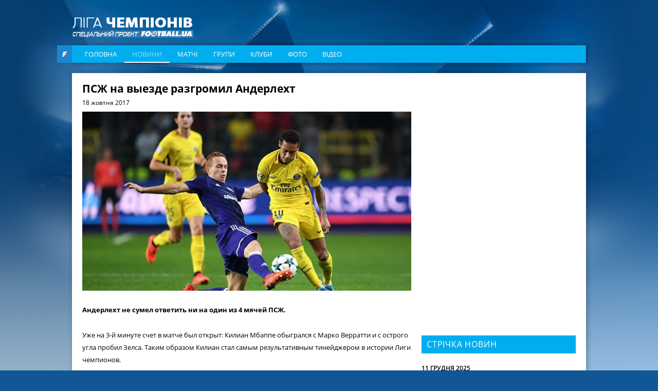

--- FILE ---
content_type: text/html; charset=utf-8
request_url: https://www.google.com/recaptcha/api2/aframe
body_size: 265
content:
<!DOCTYPE HTML><html><head><meta http-equiv="content-type" content="text/html; charset=UTF-8"></head><body><script nonce="CTsVjSAHAtbfe-a0oRpAbQ">/** Anti-fraud and anti-abuse applications only. See google.com/recaptcha */ try{var clients={'sodar':'https://pagead2.googlesyndication.com/pagead/sodar?'};window.addEventListener("message",function(a){try{if(a.source===window.parent){var b=JSON.parse(a.data);var c=clients[b['id']];if(c){var d=document.createElement('img');d.src=c+b['params']+'&rc='+(localStorage.getItem("rc::a")?sessionStorage.getItem("rc::b"):"");window.document.body.appendChild(d);sessionStorage.setItem("rc::e",parseInt(sessionStorage.getItem("rc::e")||0)+1);localStorage.setItem("rc::h",'1768601538955');}}}catch(b){}});window.parent.postMessage("_grecaptcha_ready", "*");}catch(b){}</script></body></html>

--- FILE ---
content_type: application/javascript
request_url: https://football.ua/tpl/champions/js/jquery.scrollbar.min.js
body_size: 3815
content:
!function(a,b){"function"==typeof define&&define.amd?define(["jquery"],b):b("undefined"!=typeof exports?require("jquery"):a.jQuery)}(this,function(a){"use strict";function h(b){if(c.webkit&&!b)return{height:0,width:0};if(!c.data.outer){var d={border:"none","box-sizing":"content-box",height:"200px",margin:"0",padding:"0",width:"200px"};c.data.inner=a("<div>").css(a.extend({},d)),c.data.outer=a("<div>").css(a.extend({left:"-1000px",overflow:"scroll",position:"absolute",top:"-1000px"},d)).append(c.data.inner).appendTo("body")}return c.data.outer.scrollLeft(1e3).scrollTop(1e3),{height:Math.ceil(c.data.outer.offset().top-c.data.inner.offset().top||0),width:Math.ceil(c.data.outer.offset().left-c.data.inner.offset().left||0)}}function i(){var a=h(!0);return!(a.height||a.width)}function j(a){var b=a.originalEvent;return(!b.axis||b.axis!==b.HORIZONTAL_AXIS)&&!b.wheelDeltaX}var b=!1,c={data:{index:0,name:"scrollbar"},firefox:/firefox/i.test(navigator.userAgent),macosx:/mac/i.test(navigator.platform),msedge:/edge\/\d+/i.test(navigator.userAgent),msie:/(msie|trident)/i.test(navigator.userAgent),mobile:/android|webos|iphone|ipad|ipod|blackberry/i.test(navigator.userAgent),overlay:null,scroll:null,scrolls:[],webkit:/webkit/i.test(navigator.userAgent)&&!/edge\/\d+/i.test(navigator.userAgent)};c.scrolls.add=function(a){this.remove(a).push(a)},c.scrolls.remove=function(b){for(;a.inArray(b,this)>=0;)this.splice(a.inArray(b,this),1);return this};var d={autoScrollSize:!0,autoUpdate:!0,debug:!1,disableBodyScroll:!1,duration:200,ignoreMobile:!1,ignoreOverlay:!1,isRtl:!1,scrollStep:30,showArrows:!1,stepScrolling:!0,scrollx:null,scrolly:null,onDestroy:null,onFallback:null,onInit:null,onScroll:null,onUpdate:null},e=function(b){c.scroll||(c.overlay=i(),c.scroll=h(),g(),a(window).resize(function(){var a=!1;if(c.scroll&&(c.scroll.height||c.scroll.width)){var b=h();b.height===c.scroll.height&&b.width===c.scroll.width||(c.scroll=b,a=!0)}g(a)})),this.container=b,this.namespace=".scrollbar_"+c.data.index++,this.options=a.extend({},d,window.jQueryScrollbarOptions||{}),this.scrollTo=null,this.scrollx={},this.scrolly={},b.data(c.data.name,this),c.scrolls.add(this)};e.prototype={destroy:function(){if(this.wrapper){this.container.removeData(c.data.name),c.scrolls.remove(this);var b=this.container.scrollLeft(),d=this.container.scrollTop();this.container.insertBefore(this.wrapper).css({height:"",margin:"","max-height":""}).removeClass("scroll-content scroll-scrollx_visible scroll-scrolly_visible").off(this.namespace).scrollLeft(b).scrollTop(d),this.scrollx.scroll.removeClass("scroll-scrollx_visible").find("div").addBack().off(this.namespace),this.scrolly.scroll.removeClass("scroll-scrolly_visible").find("div").addBack().off(this.namespace),this.wrapper.remove(),a(document).add("body").off(this.namespace),a.isFunction(this.options.onDestroy)&&this.options.onDestroy.apply(this,[this.container])}},init:function(b){var d=this,e=this.container,f=this.containerWrapper||e,g=this.namespace,h=a.extend(this.options,b||{}),i={x:this.scrollx,y:this.scrolly},k=this.wrapper,l={},m={scrollLeft:e.scrollLeft(),scrollTop:e.scrollTop()};if(c.mobile&&h.ignoreMobile||c.overlay&&h.ignoreOverlay||c.macosx&&!c.webkit)return a.isFunction(h.onFallback)&&h.onFallback.apply(this,[e]),!1;if(k)l={height:"auto","margin-bottom":c.scroll.height*-1+"px","max-height":""},l[h.isRtl?"margin-left":"margin-right"]=c.scroll.width*-1+"px",f.css(l);else{if(this.wrapper=k=a("<div>").addClass("scroll-wrapper").addClass(e.attr("class")).css("position","absolute"===e.css("position")?"absolute":"relative").insertBefore(e).append(e),h.isRtl&&k.addClass("scroll--rtl"),e.is("textarea")&&(this.containerWrapper=f=a("<div>").insertBefore(e).append(e),k.addClass("scroll-textarea")),l={height:"auto","margin-bottom":c.scroll.height*-1+"px","max-height":""},l[h.isRtl?"margin-left":"margin-right"]=c.scroll.width*-1+"px",f.addClass("scroll-content").css(l),e.on("scroll"+g,function(b){var f=e.scrollLeft(),g=e.scrollTop();if(h.isRtl)switch(!0){case c.firefox:f=Math.abs(f);case c.msedge||c.msie:f=e[0].scrollWidth-e[0].clientWidth-f}a.isFunction(h.onScroll)&&h.onScroll.call(d,{maxScroll:i.y.maxScrollOffset,scroll:g,size:i.y.size,visible:i.y.visible},{maxScroll:i.x.maxScrollOffset,scroll:f,size:i.x.size,visible:i.x.visible}),i.x.isVisible&&i.x.scroll.bar.css("left",f*i.x.kx+"px"),i.y.isVisible&&i.y.scroll.bar.css("top",g*i.y.kx+"px")}),k.on("scroll"+g,function(){k.scrollTop(0).scrollLeft(0)}),h.disableBodyScroll){var n=function(a){j(a)?i.y.isVisible&&i.y.mousewheel(a):i.x.isVisible&&i.x.mousewheel(a)};k.on("MozMousePixelScroll"+g,n),k.on("mousewheel"+g,n),c.mobile&&k.on("touchstart"+g,function(b){var c=b.originalEvent.touches&&b.originalEvent.touches[0]||b,d={pageX:c.pageX,pageY:c.pageY},f={left:e.scrollLeft(),top:e.scrollTop()};a(document).on("touchmove"+g,function(a){var b=a.originalEvent.targetTouches&&a.originalEvent.targetTouches[0]||a;e.scrollLeft(f.left+d.pageX-b.pageX),e.scrollTop(f.top+d.pageY-b.pageY),a.preventDefault()}),a(document).on("touchend"+g,function(){a(document).off(g)})})}a.isFunction(h.onInit)&&h.onInit.apply(this,[e])}a.each(i,function(b,f){var k=null,l=1,m="x"===b?"scrollLeft":"scrollTop",n=h.scrollStep,o=function(){var a=e[m]();e[m](a+n),1==l&&a+n>=p&&(a=e[m]()),l==-1&&a+n<=p&&(a=e[m]()),e[m]()==a&&k&&k()},p=0;f.scroll||(f.scroll=d._getScroll(h["scroll"+b]).addClass("scroll-"+b),h.showArrows&&f.scroll.addClass("scroll-element_arrows_visible"),f.mousewheel=function(a){if(!f.isVisible||"x"===b&&j(a))return!0;if("y"===b&&!j(a))return i.x.mousewheel(a),!0;var c=a.originalEvent.wheelDelta*-1||a.originalEvent.detail,g=f.size-f.visible-f.offset;return c||("x"===b&&a.originalEvent.deltaX?c=40*a.originalEvent.deltaX:"y"===b&&a.originalEvent.deltaY&&(c=40*a.originalEvent.deltaY)),(c>0&&p<g||c<0&&p>0)&&(p+=c,p<0&&(p=0),p>g&&(p=g),d.scrollTo=d.scrollTo||{},d.scrollTo[m]=p,setTimeout(function(){d.scrollTo&&(e.stop().animate(d.scrollTo,240,"linear",function(){p=e[m]()}),d.scrollTo=null)},1)),a.preventDefault(),!1},f.scroll.on("MozMousePixelScroll"+g,f.mousewheel).on("mousewheel"+g,f.mousewheel).on("mouseenter"+g,function(){p=e[m]()}),f.scroll.find(".scroll-arrow, .scroll-element_track").on("mousedown"+g,function(g){if(1!=g.which)return!0;l=1;var i={eventOffset:g["x"===b?"pageX":"pageY"],maxScrollValue:f.size-f.visible-f.offset,scrollbarOffset:f.scroll.bar.offset()["x"===b?"left":"top"],scrollbarSize:f.scroll.bar["x"===b?"outerWidth":"outerHeight"]()},j=0,q=0;if(a(this).hasClass("scroll-arrow")){if(l=a(this).hasClass("scroll-arrow_more")?1:-1,n=h.scrollStep*l,p=l>0?i.maxScrollValue:0,h.isRtl)switch(!0){case c.firefox:p=l>0?0:i.maxScrollValue*-1;break;case c.msie||c.msedge:}}else l=i.eventOffset>i.scrollbarOffset+i.scrollbarSize?1:i.eventOffset<i.scrollbarOffset?-1:0,"x"===b&&h.isRtl&&(c.msie||c.msedge)&&(l*=-1),n=Math.round(.75*f.visible)*l,p=i.eventOffset-i.scrollbarOffset-(h.stepScrolling?1==l?i.scrollbarSize:0:Math.round(i.scrollbarSize/2)),p=e[m]()+p/f.kx;return d.scrollTo=d.scrollTo||{},d.scrollTo[m]=h.stepScrolling?e[m]()+n:p,h.stepScrolling&&(k=function(){p=e[m](),clearInterval(q),clearTimeout(j),j=0,q=0},j=setTimeout(function(){q=setInterval(o,40)},h.duration+100)),setTimeout(function(){d.scrollTo&&(e.animate(d.scrollTo,h.duration),d.scrollTo=null)},1),d._handleMouseDown(k,g)}),f.scroll.bar.on("mousedown"+g,function(i){if(1!=i.which)return!0;var j=i["x"===b?"pageX":"pageY"],k=e[m]();return f.scroll.addClass("scroll-draggable"),a(document).on("mousemove"+g,function(a){var d=parseInt((a["x"===b?"pageX":"pageY"]-j)/f.kx,10);"x"===b&&h.isRtl&&(c.msie||c.msedge)&&(d*=-1),e[m](k+d)}),d._handleMouseDown(function(){f.scroll.removeClass("scroll-draggable"),p=e[m]()},i)}))}),a.each(i,function(a,b){var c="scroll-scroll"+a+"_visible",d="x"==a?i.y:i.x;b.scroll.removeClass(c),d.scroll.removeClass(c),f.removeClass(c)}),a.each(i,function(b,c){a.extend(c,"x"==b?{offset:parseInt(e.css("left"),10)||0,size:e.prop("scrollWidth"),visible:k.width()}:{offset:parseInt(e.css("top"),10)||0,size:e.prop("scrollHeight"),visible:k.height()})}),this._updateScroll("x",this.scrollx),this._updateScroll("y",this.scrolly),a.isFunction(h.onUpdate)&&h.onUpdate.apply(this,[e]),a.each(i,function(a,b){var c="x"===a?"left":"top",d="x"===a?"outerWidth":"outerHeight",f="x"===a?"width":"height",g=parseInt(e.css(c),10)||0,i=b.size,j=b.visible+g,k=b.scroll.size[d]()+(parseInt(b.scroll.size.css(c),10)||0);h.autoScrollSize&&(b.scrollbarSize=parseInt(k*j/i,10),b.scroll.bar.css(f,b.scrollbarSize+"px")),b.scrollbarSize=b.scroll.bar[d](),b.kx=(k-b.scrollbarSize)/(i-j)||1,b.maxScrollOffset=i-j}),e.scrollLeft(m.scrollLeft).scrollTop(m.scrollTop).trigger("scroll")},_getScroll:function(b){var c={advanced:['<div class="scroll-element">','<div class="scroll-element_corner"></div>','<div class="scroll-arrow scroll-arrow_less"></div>','<div class="scroll-arrow scroll-arrow_more"></div>','<div class="scroll-element_outer">','<div class="scroll-element_size"></div>','<div class="scroll-element_inner-wrapper">','<div class="scroll-element_inner scroll-element_track">','<div class="scroll-element_inner-bottom"></div>',"</div>","</div>",'<div class="scroll-bar">','<div class="scroll-bar_body">','<div class="scroll-bar_body-inner"></div>',"</div>",'<div class="scroll-bar_bottom"></div>','<div class="scroll-bar_center"></div>',"</div>","</div>","</div>"].join(""),simple:['<div class="scroll-element">','<div class="scroll-element_outer">','<div class="scroll-element_size"></div>','<div class="scroll-element_track"></div>','<div class="scroll-bar"></div>',"</div>","</div>"].join("")};return c[b]&&(b=c[b]),b||(b=c.simple),b="string"==typeof b?a(b).appendTo(this.wrapper):a(b),a.extend(b,{bar:b.find(".scroll-bar"),size:b.find(".scroll-element_size"),track:b.find(".scroll-element_track")}),b},_handleMouseDown:function(b,c){var d=this.namespace;return a(document).on("blur"+d,function(){a(document).add("body").off(d),b&&b()}),a(document).on("dragstart"+d,function(a){return a.preventDefault(),!1}),a(document).on("mouseup"+d,function(){a(document).add("body").off(d),b&&b()}),a("body").on("selectstart"+d,function(a){return a.preventDefault(),!1}),c&&c.preventDefault(),!1},_updateScroll:function(b,d){var e=this.container,f=this.containerWrapper||e,g="scroll-scroll"+b+"_visible",h="x"===b?this.scrolly:this.scrollx,i=parseInt(this.container.css("x"===b?"left":"top"),10)||0,j=this.wrapper,k=d.size,l=d.visible+i;d.isVisible=k-l>1,d.isVisible?(d.scroll.addClass(g),h.scroll.addClass(g),f.addClass(g)):(d.scroll.removeClass(g),h.scroll.removeClass(g),f.removeClass(g)),"y"===b&&(e.is("textarea")||k<l?f.css({height:l+c.scroll.height+"px","max-height":"none"}):f.css({"max-height":l+c.scroll.height+"px"})),d.size==e.prop("scrollWidth")&&h.size==e.prop("scrollHeight")&&d.visible==j.width()&&h.visible==j.height()&&d.offset==(parseInt(e.css("left"),10)||0)&&h.offset==(parseInt(e.css("top"),10)||0)||(a.extend(this.scrollx,{offset:parseInt(e.css("left"),10)||0,size:e.prop("scrollWidth"),visible:j.width()}),a.extend(this.scrolly,{offset:parseInt(e.css("top"),10)||0,size:this.container.prop("scrollHeight"),visible:j.height()}),this._updateScroll("x"===b?"y":"x",h))}};var f=e;a.fn.scrollbar=function(b,d){return"string"!=typeof b&&(d=b,b="init"),"undefined"==typeof d&&(d=[]),a.isArray(d)||(d=[d]),this.not("body, .scroll-wrapper").each(function(){var e=a(this),g=e.data(c.data.name);(g||"init"===b)&&(g||(g=new f(e)),g[b]&&g[b].apply(g,d))}),this},a.fn.scrollbar.options=d;var g=function(){var a=0,d=0;return function(e){var f,h,i,j,k,l,m;for(f=0;f<c.scrolls.length;f++)j=c.scrolls[f],h=j.container,i=j.options,k=j.wrapper,l=j.scrollx,m=j.scrolly,(e||i.autoUpdate&&k&&k.is(":visible")&&(h.prop("scrollWidth")!=l.size||h.prop("scrollHeight")!=m.size||k.width()!=l.visible||k.height()!=m.visible))&&(j.init(),i.debug&&(window.console&&console.log({scrollHeight:h.prop("scrollHeight")+":"+j.scrolly.size,scrollWidth:h.prop("scrollWidth")+":"+j.scrollx.size,visibleHeight:k.height()+":"+j.scrolly.visible,visibleWidth:k.width()+":"+j.scrollx.visible},!0),d++));b&&d>10?(window.console&&console.log("Scroll updates exceed 10"),g=function(){}):(clearTimeout(a),a=setTimeout(g,300))}}();window.angular&&!function(a){a.module("jQueryScrollbar",[]).provider("jQueryScrollbar",function(){var b=d;return{setOptions:function(c){a.extend(b,c)},$get:function(){return{options:a.copy(b)}}}}).directive("jqueryScrollbar",["jQueryScrollbar","$parse",function(a,b){return{restrict:"AC",link:function(c,d,e){var f=b(e.jqueryScrollbar),g=f(c);d.scrollbar(g||a.options).on("$destroy",function(){d.scrollbar("destroy")})}}}])}(window.angular)});